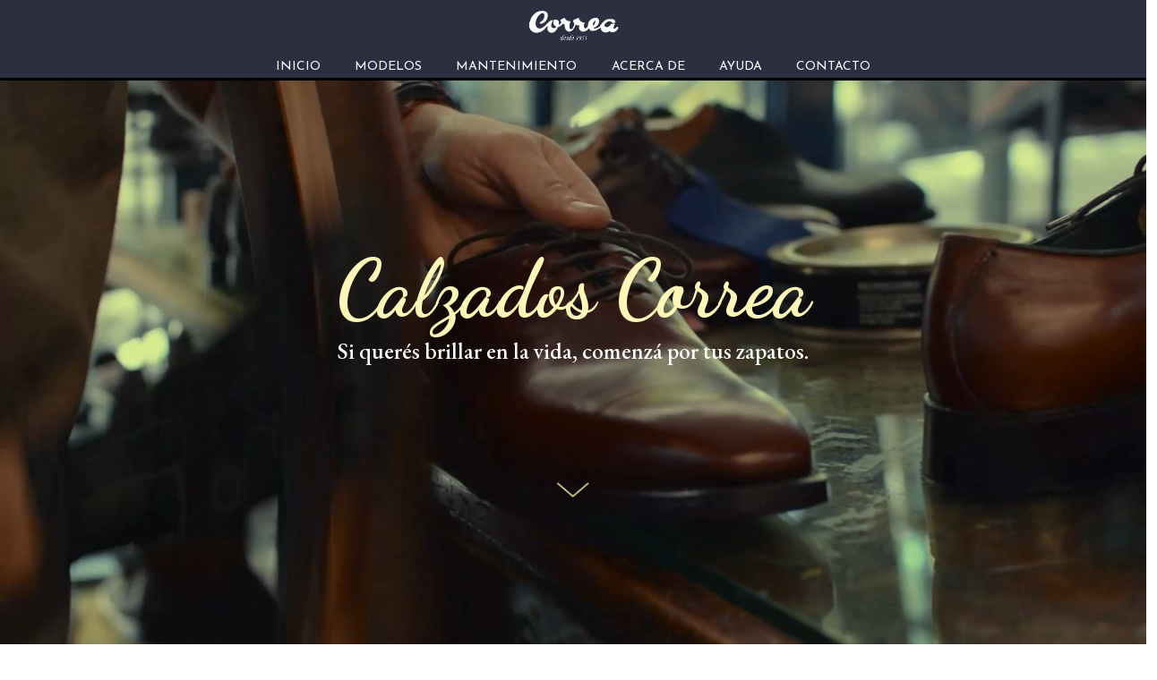

--- FILE ---
content_type: text/html
request_url: https://www.calzadoscorrea.com.ar/index.html
body_size: 3524
content:
<!DOCTYPE html>
<html lang="es">
<head>
        <meta charset="UTF-8">
        <meta http-equiv="X-UA-Compatible" content="IE=edge">
        <meta name="viewport" content="width=device-width, initial-scale=1.0">
        <title>Calzados Correa</title>
        <link rel="icon" href=./assets/img/correa.ico>
        <link href="./css/bootstrap.min.css" rel="stylesheet">
        <link rel="stylesheet" href="https://cdn.jsdelivr.net/npm/bootstrap-icons@1.10.5/font/bootstrap-icons.css">
        <link rel="stylesheet" href="./css/style.css">
        <script src="https://kit.fontawesome.com/86346e7c53.js" crossorigin="anonymous"></script>
    </head>
    <body>
        <header>
            <div class="background-header">
                <div class="nav-logo">
                    <button id="abrir" class="open-menu"><i class="bi bi-list"></i></button>
                    <a id="redireccion" href="#" onclick="scrollToTop()"><img class="logo" src="./assets/img/logo correa index.png" alt="Logotipo de Calzados Correa"></a>
                </div>
                <nav class="navigation" id="nav">
                    <button id="cerrar" class="close-menu"><i class="bi bi-x-lg"></i></button>
                    <ul class="nav-list">
                            <li><a class="item-nav" href="#">INICIO</a></li>
                            <li><a class="item-nav" href="./pages/modelos.html">MODELOS</a></li>
                            <li><a class="item-nav" href="./pages/mantenimiento.html">MANTENIMIENTO</a></li>
                            <li><a class="item-nav" href="./pages/acerca_de.html">ACERCA DE</a></li>
                            <li><a class="item-nav" href="./pages/preguntas_frecuentes.html">AYUDA</a></li>
                            <li><a class="item-nav" href="./pages/contacto.html">CONTACTO</a></li>
                    </ul>
                </nav>
            </div>
        </header>
        <main>
            <!--
            <div class="anuncio">
                <h2 class="h2-anuncio cerrado">
                    El próximo Lunes 12 y Martes 13 nos encontramos CERRADOS.
                </h2>
            </div>
            -->
            <div class="video-intro">
                <video class="video-index" src="./assets/video/mantenimiento.mp4" autoplay="true" muted="true" loop="true" playsinline></video>
                <div class="div-bienvenida">
                <h1 class="h1-index">Calzados Correa</h1>
                <h2 class="h2-titulo">Si querés brillar en la vida, comenzá por tus zapatos.</h2>
                <a id="redirection" href="./index.html#redirection"><img class="flecha-index" src="assets/img/flecha.png"></a>
                </div>
            </div>
            <div class="div-section fade-section">
                <h3>CALZADOS CORREA</h3>
                <h2>Calzados hechos a mano de Buenos Aires, desde 1955</h2>
                <hr class="linea-subtitulo">
                <p class="p-sub"> Servicio personalizado por sus propios dueños.<br>
                Correa es tu club de elegancia de los mejores zapatos en la ciudad.
                <div class="div-button">
                    <a class="button-index" href="./pages/quienes_somos.html">QUIENES SOMOS</a>
                </div>
            </div>
            <hr>
            <div class="div-section fade-section">
                <h3>NUESTROS ZAPATOS</h3>
                <h2>Variedad para cada estilo de vida</h2>
                <hr class="linea-subtitulo">
                <p class="p-sub"> Correa estará con vos en cada paso del camino.
                <div class="div-button">
                    <a class="button-index" href="./pages/modelos.html">VER MODELOS</a>
                </div>
                <div class="div-img_index">
                    <img class="img-index" src="./assets/img/foto-index2.webp">
                </div>
            </div>
            <hr>
            <div class="div-section fade-section">
                <h3>COMUNICATE CON NOSOTROS</h3>
                <h2>¿Preguntas? Estamos aquí para usted</h2>
                <hr class="linea-subtitulo">
                <p class="p-sub"> Para consultar sobre envíos nacionales o internacionales, por favor deje su nombre y dirección a continuación y le enviaremos una respuesta tan pronto como sea posible.
                <div class="div-button">
                    <a class="button-index" href="./pages/contacto.html">CONTACTANOS</a>
                </div>
            </div>
            <hr>       
        <section class="container-notas fade-section">
            <article class="notas-periodisticas">
                <img class="logos-diarios" src="./assets/img/2560px-Logo_La_Nacion.svg.png" alt="logo diario la nación">
                <p class="p-lanacion">“Hicimos un pacto con Dios: él no hace zapatos, y nosotros no hacemos milagros” se lee en la entrada de Calzados Correa, una de las últimas zapaterías que hacen zapatos totalmente a mano y a medida desde hace 66 años. Presidentes, grandes empresarios, artistas y miembros de la realeza asiática y árabe sacan turnos para poder tenerlos.</p>
                <div class="div-button-nota">
                    <a class="button-index" href="https://www.lanacion.com.ar/buenos-aires/hacen-zapatos-a-mano-y-a-medida-desde-1955-y-un-par-puede-costar-hasta-2000-dolares-nid26112021/" target="_blank">VER ARTÍCULO</a>
                </div>
            </article>
            <article class="notas-periodisticas">
                <img class="logos-diarios" src="./assets/img/National-Geographic-Logo.svg.png" alt="logo national geographic">
                <p class="p-natgeo">“For men's shoes she likes Calzados Correa, where a sign says, "If you want to shine in life, begin with your shoes." The cobbler started as a storefront in 1955; eventually, says co-owner Dany Correa as he leads us through rooms where craftsmen devote themselves to details, "the workshop and factory ate the house." Correa's shop makes only eight pairs of "eternal shoes" a day.”</p>
                <div class="div-button-nota">
                    <a class="button-index" href="https://www.nationalgeographic.com/travel/article/buenos-aires-traveler" target="_blank">VER ARTÍCULO</a>
                </div>
            </article>
            <article class="notas-periodisticas">
                <img class="logos-diarios" src="./assets/img/Forbes_logo.svg.png" alt="logo forbes">
                <p class="p-notas">The cobblers that time forgot. Three generations of them work in a shoebox-size store that’s crammed with samples, boxes, and display cases of vintage tools. Waiting for them to custom stain a pair of wingtips (one of the classic styles they make in prêt-à-porter or Bespoke) was like passing time in an old-fashioned men’s club, as a steady stream of young, old , trendy and conservative Porteños stopped in to shoot the breeze and pick up their orders.</p>
                <div class="div-button-nota">
                    <a class="button-index" href="https://www.forbes.com/forbes-life-magazine/2009/0427/070-travel-dining-brazil-buenos-aires.html?sh=52e15b14765a" target="_blank">VER ARTÍCULO</a>
                </div>
            </article>
            <article class="notas-periodisticas">
                <img class="logos-diarios" src="./assets/img/cropped-ambitofinancierologo.png" alt="logo diario ambito financiero">
                <p class="p-notas">Encontrar zapatos artesanales, hechos a medida y de calidad, hoy es todo un desafío, pero en el corazón de la Capital la empresa familiar Correa, desde los años 50, trabaja en el rubro, manteniendo una destacada y elegante cartera de clientes.
                    Aquellos amantes del buen vestir y de la elegancia, al arribar al local ubicado en Mario Bravo al 700, no dejan de sorprenderse al descubrir el tratamiento y la confección íntegramente manual y personalizada en el calzado.</p>
                    <div class="div-button-nota">
                        <a class="button-index" href="https://www.ambito.com/edicion-impresa/los-zapatos-medida-que-usan-presidentes-n3563389" target="_blank">VER ARTÍCULO</a>
                    </div>
            </article>
        </section>
        </main>
        <footer>
            <div class="row">
                <div class="col">
                    <h3>SOCIALES</h3>
                        <div class="row row-seguinos_ig">
                            <div class="col">
                                <h2 class="h2-footer">Seguinos en</h2>
                            </div>
                            <div class="col">
                                <a href="https://www.instagram.com/calzadoscorrea" target="_blank">
                                    <img
                                        class="instagram-logo"
                                        src="./assets/img/Instagram logo.png"
                                        alt="enlace a instagram"
                                    />
                                </a>
                            </div>                           
                        </div>
                        <div>
                            <p class="p-footer">Estate atento a todas las novedades a través de nuestro instagram.</p>
                        </div>
                </div>
                <div class="vertical-hr">
                </div>
                <div class="col">
                    <h3>CONTACTO</h3>
                        <div class="row">
                            <div class="col footer-content">
                                <p class="p-footerinfo">Dirección: Mario Bravo 750</p>
                                <p class="p-footerinfo">Mail: info@calzadoscorrea.com.ar</p>
                                <p class="p-footerinfo">Teléfono: (5411) 4861-7344</p>
                            </div>
                            <div class="col footer-maps">
                                <iframe class="maps" src="https://www.google.com/maps/embed?pb=!1m18!1m12!1m3!1d3284.1248428114995!2d-58.41852518255615!3d-34.6010045!2m3!1f0!2f0!3f0!3m2!1i1024!2i768!4f13.1!3m3!1m2!1s0x95bcca89c1127145%3A0x7c1cd35e3cf9433f!2sCalzados%20Correa!5e0!3m2!1ses!2sar!4v1679619945615!5m2!1ses!2sar" width="300" height="200" style="border:0; border-radius: 10px;" allowfullscreen="" loading="lazy" referrerpolicy="no-referrer-when-downgrade"></iframe>
                            </div>
                        </div>
                </div>
                <p class="p-footerinfo_horario">Horario de Atención: Lunes a Viernes de 9hs a 13hs y de 15hs a 19hs / Sábados de 9hs a 13hs</p>
            </div>
            <div class="row">
               <p class="derechos-reservados"> © COPYRIGHT 2023 CALZADOS CORREA / WEB CUSTOM & PHOTO PRODUCTION DESIGN BY JAIR ANSOURIAN</p>
            </div>
          </footer>
          <script src="https://code.jquery.com/jquery-3.6.0.min.js"></script>
          <script src="./js/bootstrap.min.js"></script>
          <script src="./js/main.js"></script>
    </body>
</html>

--- FILE ---
content_type: text/css
request_url: https://www.calzadoscorrea.com.ar/css/style.css
body_size: 7522
content:
@charset "UTF-8";
@import url("https://fonts.googleapis.com/css2?family=Outfit:wght@500&display=swap");
@import url("https://fonts.googleapis.com/css2?family=Inter:wght@100;200;300;400;500;600;700;800;900&display=swap");
@import url("https://fonts.googleapis.com/css2?family=EB+Garamond:ital,wght@0,400;0,500;0,600;1,400;1,500;1,600&display=swap");
@import url("https://fonts.googleapis.com/css2?family=Josefin+Sans:wght@200;300;400;500;600;700&display=swap");
@import url("https://fonts.googleapis.com/css2?family=Dancing+Script:wght@700&display=swap");
@import url("https://fonts.googleapis.com/css2?family=Oswald:wght@200;300;400;500;600;700&display=swap");
* {
  margin: 0;
  padding: 0;
}

header {
  position: sticky;
  z-index: 1000;
  top: 0;
}
header .item-nav {
  color: #ffffff;
  display: block;
  text-align: center;
  padding: 0.3vw 1.5vw 0vw;
  text-decoration: none;
  font-family: "Josefin Sans", sans-serif;
  display: flex;
  justify-content: center;
  align-items: center;
}
header .item-nav:hover {
  background-color: rgba(55, 58, 69, 0.6666666667);
  border-radius: 0.5vw;
  color: #fff9b7;
}

.logo {
  margin: 0 auto;
  display: block;
  width: 10vw;
}

ul {
  color: #ffffff;
  list-style-type: none;
  margin: 0;
  padding: 0;
  display: flex;
  flex-direction: row;
  justify-content: center;
  font-family: "Inter", sans-serif;
  font-size: 14px;
}

.navigation {
  border-color: rgb(0, 0, 0);
  border-width: 0 0 0.2vw 0;
  border-style: solid;
  padding: 0.2vw;
  position: relative;
}

.background-header {
  background-color: rgba(28, 31, 49, 0.9254901961);
  backdrop-filter: blur(5px);
}

.video-index {
  position: absolute;
  z-index: -1;
  margin: 0;
  width: 100%;
  height: 90%;
  object-fit: cover;
}

.video-intro {
  height: 90vh;
  overflow: hidden;
}

.div-bienvenida {
  margin: 0 0 5vw;
  animation: fadein 3s;
}
.div-bienvenida .h1-index {
  text-align: center;
  margin: 0 0 0 0;
  font-family: "Dancing Script", cursive;
  padding: 14vw 0 0;
  color: #fff7b7;
  font-size: 7vw;
}
.div-bienvenida .flecha-index {
  margin: 9vw auto 0;
  justify-content: center;
  align-items: center;
  width: 4vw;
  display: flex;
}

.banner {
  width: 60vw;
  margin: 0 auto;
  display: block;
}

.banner-quienes_somos {
  filter: grayscale(100);
  transition: 0.5s;
}
.banner-quienes_somos:hover {
  filter: grayscale(0);
  transition: 0.5s;
  width: 61vw;
}

.img-models {
  width: 300px;
  margin: 1rem;
  transition: 0.5s;
  filter: brightness(100%) grayscale(0%);
  /*    &:hover{
          width: 300px;
          transition: 0.5s;
          filter: brightness(70%) grayscale(100%);
      } */
}

.img-modeltype {
  width: 16vw;
  height: 9vw;
  margin: 1rem;
  transition: 0.5s;
  filter: brightness(100%) grayscale(0%);
  border-radius: 0.4vw;
  object-fit: cover;
  filter: brightness(0.7);
}
.img-modeltype:hover {
  width: 16vw;
  height: 9vw;
  transition: 0.5s;
  filter: brightness(70%) grayscale(100%);
}

.model {
  display: flex;
  flex-direction: column;
  align-items: center;
  margin: 2vw 0 0 0;
  cursor: pointer;
}

.img-model {
  width: 30vw;
  align-items: center;
  justify-content: center;
  margin: 4vw;
  display: block;
  border-radius: 0.5vw;
}

.img-model_var {
  width: 35vw;
  align-items: center;
  justify-content: center;
  margin: 0vw 4vw;
  display: block;
  border-radius: 0.5vw;
}

.model-variant {
  width: 4vw;
  border-radius: 0.3vw;
  margin: 1vw 1vw 1vw 0vw;
}

.img-biografia_left {
  width: 20vw;
  margin: 1.5vw 6vw;
  display: block;
}

.img-biografia_right {
  width: 20vw;
  margin: 1.5vw 6vw;
  display: block;
}

.img-404 {
  width: 100%;
  object-fit: cover;
  aspect-ratio: 1.25;
}

.img-mantenimiento {
  display: flex;
  justify-content: center;
  margin: 0 auto 4vw;
  width: 1200px;
  height: 400px;
  object-fit: cover;
  border-radius: 0vw;
}

.img-index {
  display: flex;
  justify-content: center;
  margin: 0 auto;
  width: 950px;
  height: 400px;
  object-fit: cover;
  border-radius: 0vw;
}

.img-recomendaciones {
  display: flex;
  justify-content: center;
  margin: 0 auto 4vw;
  width: 1200px;
  height: 400px;
  object-fit: cover;
  border-radius: 0vw;
}

.img-carousel {
  object-fit: cover;
  aspect-ratio: 25/9;
  filter: brightness(0.7);
}

.img-acerca_de {
  width: 30vw;
  height: 20vw;
  margin: 1rem;
  transition: 0.5s;
  filter: brightness(100%) grayscale(0%);
  border-radius: 0.4vw;
  object-fit: cover;
  filter: brightness(0.7);
}
.img-acerca_de:hover {
  width: 30vw;
  height: 20vw;
  transition: 0.5s;
  filter: brightness(70%) grayscale(100%);
}

.img-nuestro_trabajo {
  display: flex;
  width: 25vw;
  border-radius: 2vw;
  box-shadow: 0px -1px 20px 0px;
  color: rgba(0, 0, 0, 0.6117647059);
}

p {
  text-align: left;
  font-size: 1.2vw;
  font-family: "EB Garamond", serif;
}

.p-general {
  text-align: left;
  font-size: 1.3vw;
  padding: 0 11vw;
  margin: 3vw 8vw;
  font-family: "EB Garamond", serif;
}

.p-general_center {
  text-align: center;
  font-size: 1.3vw;
  padding: 0 11vw;
  margin: 3vw 8vw;
  font-family: "EB Garamond", serif;
}

.p-biografia {
  text-align: left;
  font-size: 1.3vw;
  padding: 0px;
  margin: 2rem 5rem;
  font-family: "EB Garamond", serif;
  align-self: center;
  color: #ffffff;
}

.p-modelos {
  font-size: 1rem;
  text-align: center;
  margin: 3vw 2vw;
  box-sizing: content-box;
  height: 200px;
  padding: 2rem 0rem;
  align-items: center;
  display: flex;
}

.p-info_modelos {
  font-size: 1rem;
  text-align: center;
  margin: 0vw 2vw;
  box-sizing: content-box;
  height: 200px;
  padding: 2rem 0rem;
  align-items: center;
  display: flex;
}

.p-model {
  margin: 0 0 1vw;
  text-align: start;
}

.p-price {
  margin: 0 0 1vw;
  text-align: start;
  font-size: 1.4vw;
  font-family: "Outfit", sans-serif;
  color: #2a2a2a;
}

.p-descripcion {
  text-align: left;
  font-size: 1.3vw;
  padding: 0px;
  margin: 2rem 5rem;
  font-family: "EB Garamond", serif;
  align-self: center;
}

.p-sub {
  text-align: center;
  font-size: 1.3vw;
  margin: 2vw 25vw 2vw;
  font-family: "EB Garamond", serif;
}

.p-mantenimiento {
  text-align: left;
  font-size: 1.3vw;
  padding: 0px;
  margin: 0 1rem;
  font-family: "EB Garamond", serif;
  align-self: center;
}

.p-aclaracion {
  text-align: left;
  font-size: 1.2vw;
  padding: 0px;
  margin: 0 1rem;
  font-family: "EB Garamond", serif;
  align-self: center;
  color: #848484;
}

.p-404 {
  text-align: center;
  font-size: 1.3vw;
  margin: 2vw 0vw 2vw;
  font-family: "EB Garamond", serif;
}

.p-recomendaciones {
  text-align: left;
  font-size: 1.3vw;
  padding: 0px;
  margin: 0 1rem;
  font-family: "EB Garamond", serif;
  align-self: center;
}

.aclaracion-colores {
  font-size: 1.2vw;
  font-style: italic;
  color: rgb(124, 124, 124);
}

.p-preguntas {
  font-size: 1.3vw;
  font-family: "EB Garamond", serif;
  color: rgb(255, 255, 255);
  display: flex;
  text-decoration: none;
  justify-content: center;
  width: 83vw;
}
.p-preguntas:hover {
  color: #fff9b7;
}

.p-respuestas {
  text-align: center;
  font-size: 1.3vw;
  font-family: "EB Garamond", serif;
  color: rgb(0, 0, 0);
  display: flex;
  text-decoration: none;
  justify-content: center;
  flex-direction: column;
}

.p-preguntas_frecuentes {
  text-align: center;
  font-size: 1.3vw;
  font-family: "EB Garamond", serif;
  color: rgb(0, 0, 0);
  display: flex;
  text-decoration: none;
  justify-content: center;
  flex-direction: column;
  margin: 1vw 3vw;
}

.link_instagram {
  margin: none;
}

.p-filters {
  font-size: 1vw;
  margin: 0;
  font-family: "Outfit", sans-serif;
  color: #464646;
}

.p-aclaracion_filtros {
  display: flex;
  justify-content: center;
  align-items: center;
  text-align: center;
  font-size: 1.2vw;
  margin: 2vw 26vw;
  color: #df1616;
}

.p-nuestro_trabajo {
  font-size: 1.2vw;
  margin: 0;
}

.div-section {
  display: flex;
  flex-direction: column;
  justify-content: center;
  align-items: center;
  z-index: 1;
}
.div-section .linea-subtitulo {
  border-width: 0.3vw;
  width: 8vw;
  margin: 2.5vw;
  color: #1F2337;
  border-style: solid;
  opacity: 100;
}
.div-section .p-sub {
  text-align: center;
  font-size: 1.3vw;
  margin: 2vw 25vw 2vw;
  font-family: "EB Garamond", serif;
}

.container {
  display: flex;
  flex-direction: row;
  justify-content: space-around;
  align-items: center;
  flex-wrap: wrap;
  margin-bottom: 3rem;
  background-color: #ffffff;
  border: 0;
}

.container-faqs {
  display: flex;
  flex-direction: row;
  justify-content: center;
  align-items: center;
  flex-wrap: wrap;
  margin-bottom: 3rem;
  background-color: #ffffff;
  border: 0;
}

.container-notas {
  display: flex;
  flex-direction: row;
  justify-content: center;
  align-items: center;
  margin: 4rem 5rem 4rem;
  background-color: #ffffff;
  border: 0;
}
.container-notas .notas-periodisticas {
  display: flex;
  flex-direction: column;
  align-items: center;
  margin: 0;
  flex: 1;
}
.container-notas .notas-periodisticas .logos-diarios {
  width: 8vw;
  margin: 0rem 1rem 0rem 1rem;
}
.container-notas .notas-periodisticas .p-notas {
  font-size: 1.1vw;
  text-align: center;
  margin: 2vw 1vw;
}
.container-notas .notas-periodisticas .p-lanacion {
  font-size: 1.1vw;
  text-align: center;
  margin: 4.5vw 1vw 4.4vw;
}
.container-notas .notas-periodisticas .p-natgeo {
  font-size: 1.1vw;
  text-align: center;
  margin: 3.5vw 1vw 3.7vw;
}

a {
  text-decoration: none;
}

a:visited {
  text-decoration: none;
}

.div-button {
  margin: 3vw;
  display: flex;
  justify-content: center;
  align-items: center;
}

.div-button-nota {
  margin: 2rem 0;
}

.button-index {
  font-family: "Outfit", sans-serif;
  background-color: #ffffff;
  border-color: #000000;
  border-style: solid;
  border-width: 0.2vw;
  color: rgb(0, 0, 0);
  padding: 1vw;
  text-decoration: none;
  font-size: 1vw;
  transition: 0.3s;
}
.button-index:hover {
  background-color: #1F2337;
  color: #ffffff;
  transition: 0.3s;
  padding: 1.3vw;
  font-size: 1.1vw;
}

.volver-button {
  font-family: "Outfit", sans-serif;
  color: #1F2337;
  display: flex;
  text-align: left;
  margin: 1vw 85vw -3.5vw 2vw;
  padding: 0.5vw;
  text-decoration: none;
  font-size: 1vw;
}

.imagenes-button {
  font-family: "Outfit", sans-serif;
  color: #1F2337;
  display: block;
  text-align: left;
  margin: 0vw 2vw -3.5vw;
  padding: 0.5vw;
  text-decoration: none;
  font-size: 1vw;
}

.open-menu {
  display: none;
}

.close-menu {
  display: none;
}

.button-send {
  font-family: "Outfit", sans-serif;
  background-color: #ffffff;
  border-color: #000000;
  border-style: solid;
  border-width: 0.2vw;
  color: rgb(0, 0, 0);
  padding: 1vw 3vw;
  margin: 1vw 0;
  text-decoration: none;
  font-size: 1vw;
  transition: 0.3s;
  border-radius: 0;
}
.button-send:hover {
  background-color: #1F2337;
  color: #ffffff;
  transition: 0.3s;
  border-color: #101225;
}

.button-slide {
  font-size: 3vw;
  border: none;
  background-color: transparent;
  padding: 0 8vw;
  margin: 0.5vw 0 0;
  color: #101225;
}

.search-bar {
  display: flex;
  width: 50vw;
  padding: 10px;
  border: 1px solid #1F2337;
  border-radius: 5px;
  justify-content: center;
  align-items: center;
  margin: 1vw auto;
  font-family: "Outfit", sans-serif;
}

.button-card_models {
  padding: 0.5vw 3vw;
  border-radius: 0.5vw;
  background-color: rgba(28, 31, 49, 0.9254901961);
  border: none;
}

.button-card_shoe_models {
  padding: 0.5vw 3vw;
  border-radius: 0.5vw;
  background-color: rgba(103, 106, 124, 0.93);
  border: none;
  margin: 0 0.5vw;
}

.button-card_allmodels {
  padding: 0.5vw 4vw;
  border-radius: 0.5vw;
  border: none;
}

.button-card_models.seleccionado {
  background-color: #7783af;
}

.button-card_shoe_models.seleccionado {
  background-color: rgb(119, 131, 175);
}

.acordion-filters {
  margin: 0 24vw;
  border: none;
}

.accordion-faqs{
  width: 80%;
}

.accordion-button {
  background-color: #e9e9e9 !important;
  border-radius: 7px !important;
  border: 2px solid !important;
}
.accordion-button:focus {
  outline: none !important;
  box-shadow: none;
}

.accordion-button:not(.collapsed) {
  color: #2d303d !important;
}

button:focus:not(:focus-visible) {
  outline: none !important;
  box-shadow: none !important;
}

.carousel-control-prev-icon2,
.carousel-control-next-icon2 {
  filter: invert(1); /* Invertir los colores del ícono */
  opacity: 0.8;
  width: 6vw;
  margin-top: 111vw;
}

.form-style {
  display: block;
  width: 100%;
  padding: 0.375rem 0.75rem;
  font-size: 1rem;
  font-weight: 400;
  line-height: 1.5;
  color: #212529;
  background-color: #fff;
  background-clip: padding-box;
  border: 0.1vw solid #101225;
  -webkit-appearance: none;
  -moz-appearance: none;
  appearance: none;
  border-radius: 0;
  transition: border-color 0.15s ease-in-out, box-shadow 0.15s ease-in-out;
}

.form-contact {
  margin: 3vw 22vw;
  font-family: "EB Garamond", serif;
  font-size: 1.3vw;
}

@keyframes fadein {
  0% {
    opacity: 0;
  }
  100% {
    opacity: 1;
  }
}
.fade-section {
  opacity: 0;
  transform: translateY(20px); /* Efecto de desplazamiento hacia arriba */
  transition: opacity 1.5s, transform 0.5s;
}

.visible {
  opacity: 1;
  transform: translateY(0);
}

section {
  padding: 20px;
  background-color: #f0f0f0;
  margin-bottom: 20px;
  border: 1px solid #ddd;
}

.div-section {
  display: flex;
  flex-direction: column;
  justify-content: center;
  align-items: center;
  z-index: 1;
}

.div-model {
  display: flex;
  justify-content: center;
  margin: 2vw 3vw 4vw;
}

.div-biografia {
  margin: 0 0;
}

hr {
  margin: 2rem 20rem;
}

.hr-white {
  color: #ffffff;
}

.linea-subtitulo {
  border-width: 0.3vw;
  width: 8vw;
  margin: 2.5vw;
  color: #1F2337;
  border-style: solid;
  opacity: 100;
}

.div-mantenimiento {
  margin: -4vw 0;
  flex-direction: row;
}

.div-404 {
  display: flex;
  flex-direction: column;
  justify-content: center;
  align-items: center;
  width: 50%;
}

.div-img_index {
  margin: 2vw 0;
}

.slide-styles {
  display: flex;
  flex-direction: row;
  justify-content: center;
}

.div-model_type_texts {
  position: absolute;
  display: flex;
  flex-direction: column;
  justify-content: center;
  align-items: center;
  margin: 4vw;
}

.div-acordion_filters {
  display: flex;
  justify-content: center;
  flex-direction: column;
}

.div-acerca_de_texts {
  position: absolute;
  display: flex;
  flex-direction: column;
  justify-content: center;
  align-items: center;
  margin: 9.5vw;
}

.div-nuestro_trabajo {
  display: flex;
  flex-direction: column;
  justify-content: center;
  margin: 4vw 2vw;
}

.carousel-pages [data-bs-target] {
  background-color: #7c7c7c !important;
  opacity: 0.4 !important;
  width: 17px !important;
  height: 2px !important;
  margin-bottom: 0rem !important;
}

.carousel-pages .active {
  opacity: 0;
  background-color: #000000 !important;
  margin-bottom: 0 !important;
}

.container-variant {
  justify-content: left;
}

.contenedor-biografia {
  margin: 0vw 10vw;
  padding: 4vw 0 2vw;
}

.contenedor-modelos {
  margin: 0vw 10vw;
  padding: 0vw 0 2vw;
  display: flex;
  flex-direction: row;
  justify-content: space-around;
  background-color: #ffffff;
  border: 0;
}

.contenedor-tipo_modelos {
  margin: 0vw 10vw;
  padding: 0vw 0 2vw;
  display: flex;
  flex-direction: row;
  justify-content: space-around;
  background-color: #ffffff;
  border: 0;
}

.contenedor-acerca_de {
  margin: 0vw 10vw 3vw;
  padding: 0vw 0 2vw;
  display: flex;
  flex-direction: row;
  justify-content: center;
  background-color: #ffffff;
  border: 0;
}

.contenedor-mantenimiento {
  margin: 0vw 10vw;
  padding: 2vw 0 2vw;
}

.contenedor-recomendaciones {
  margin: 0vw 4vw 2vw;
  padding: 2vw 0 2vw;
}

.contenedor-aclaracion {
  display: flex;
  margin: 7vw 1vw;
  padding: 0vw 0 0vw;
  align-items: center;
  flex-direction: column;
  justify-content: space-around;
}

.contenedor-404 {
  margin: 0;
  padding: 0 0 0;
  display: flex;
}

.container-var {
  display: flex;
  flex-direction: row;
  justify-content: center;
  align-items: center;
  flex-wrap: wrap;
  margin-bottom: 3rem;
  background-color: #ffffff;
  border: 0;
}

.model-carousel {
  width: 75%;
  display: flex;
  justify-content: center;
  margin: 0 auto;
  aspect-ratio: 25/9;
  object-fit: cover;
}

.carousel-modelos {
  border-radius: 0.4vw;
}

.carousel-caption {
  display: flex !important;
  flex-direction: column !important;
  margin: 8vw auto !important;
  justify-content: center !important;
}

.container-tipo_modelos {
  display: flex;
  flex-direction: column;
  align-items: center;
  margin: 0;
  flex: 1;
}

.container-info_modelos {
  display: flex;
  flex-direction: row;
  justify-content: center;
  align-items: center;
  margin: 3rem 5rem;
  background-color: #ffffff;
  border: 0;
}
.container-info_modelos .notas-periodisticas {
  display: flex;
  flex-direction: column;
  align-items: center;
  margin: 0;
  flex: 1;
}

.card-frecuentes {
  border-radius: 0.6vw;
  margin: 1vw;
  box-shadow: 0px 0px 0px 3px rgb(45, 48, 64);
  border: 2px;
}

.card-frecuentes2 {
  padding: 0.5rem 0rem;
  background-color: rgba(28, 31, 49, 0.9254901961);
  border-radius: 0.5vw !important;
}

.anuncio {
  display: flex;
  justify-content: center;
  text-align: center;
  align-items: center;
  background-color: rgba(0, 0, 0, 0.8);
  border-color: black;
  border-radius: 10px;
  position: absolute;
  margin-left: auto;
  margin-right: auto;
  margin-top: 2vw;
  left: 35vw;
  right: 35vw;
}

.contenedor-card_models {
  margin: 1vw 0vw 0vw;
  padding: 0vw 0 0vw;
  display: flex;
  flex-direction: row;
  justify-content: space-around;
  background-color: #ffffff;
  border: 0;
}

.contenedor-card_shoe_models {
  margin: 1vw 0vw 0vw;
  padding: 0vw 0 0vw;
  display: none;
  flex-direction: row;
  background-color: #ffffff;
  border: 0;
  visibility: hidden;
}

.contenedor-card_shoe_models_mobile {
  display: none;
  visibility: hidden;
}

.contenedor-card_shoe_models_mocasines {
  margin: 1vw 0vw 0vw;
  padding: 0vw;
  display: none;
  flex-direction: row;
  background-color: #ffffff;
  border: 0;
  visibility: hidden;
}

.contenedor-card_shoe_models_mocasines_mobile {
  display: none;
  visibility: hidden;
}

.contenedor-card_clean_filters {
  margin: 1vw 0vw 0vw;
  padding: 0vw 0 0vw;
  display: flex;
  flex-direction: row;
  justify-content: space-around;
  background-color: #ffffff;
  border: 0;
}

.accordion-button:not(.collapsed) {
  background-color: rgba(255, 255, 255, 0);
  color: #47629e;
}

.carousel-container {
  display: none;
}

h2 {
  color: #000000;
  text-align: center;
  font-size: 4vw;
  margin: 0 0 2vw 0;
  font-family: "EB Garamond", serif;
}

.h2_quienes_somos {
  color: #ffffff;
}

.h2-titulo {
  color: #ffffff;
  font-size: 2vw;
  text-align: center;
}

.h2-model {
  text-align: center;
  font-size: 3.3vw;
  margin: 2vw 0 0 0;
  color: #29395c;
}

.h2-anuncio {
  color: rgb(255, 255, 255);
  text-align: center;
  font-size: 0.9vw;
  margin: 1vw;
  font-family: "Outfit", sans-serif;
}

.abierto {
  color: #74ff79;
}

.cerrado {
  color: rgb(255, 55, 55);
}

.link-anuncio {
  color: #ffe8b7;
}

.h2-preguntas_frecuentes {
  color: #000000;
  text-align: center;
  font-size: 1.5vw;
  margin: 1vw 0;
  font-family: "EB Garamond", serif;
}

.h2-preguntas_frecuentes_link {
  color: #29395c;
  text-align: center;
  font-size: 2vw;
  margin: 1vw 0;
  font-family: "EB Garamond", serif;
  text-decoration: underline;
}

h4 {
  color: #000000;
  margin: 40px 10px 40px;
  font-size: 1.3vw;
  text-align: center;
  justify-content: center;
  font-family: "Outfit", sans-serif;
}

.h4-descripcion {
  text-align: left;
  margin: 1vw 0 5vw;
}

.h4-modelos {
  color: #000000;
  font-size: 1.4rem;
  text-align: center;
  font-family: "Outfit", sans-serif;
  margin: 3vw 0;
}

.h4-biografia {
  color: #fff7b7;
  font-size: 1.1vw;
  text-align: center;
  font-family: "Outfit", sans-serif;
  margin: 1vw;
}

.h4-model {
  margin: 0;
  text-align: start;
  color: #29395c;
}

h3 {
  color: #000000;
  font-family: "Outfit", sans-serif;
  font-size: 1.5vw;
  text-align: center;
  letter-spacing: 0.3vw;
  margin: 3vw 0;
}

.h3-model {
  color: #595959;
  font-size: 1.1vw;
  text-align: center;
  margin: 0 0 2vw;
}

.h3-style {
  color: #000000;
  font-size: 0.9vw;
  text-align: center;
  margin: 0 0 0;
  letter-spacing: 0;
}

.h3-color {
  color: #595959;
  font-size: 0.9vw;
  text-align: center;
  margin: 0 0 0;
  letter-spacing: 0;
}

.h3-precio {
  color: #000000;
  font-size: 1vw;
  text-align: center;
  margin: 0.5vw 0;
  letter-spacing: 0;
}

.model-titles {
  margin: auto;
  justify-content: center;
  align-items: center;
  font-size: 1.2vw;
  color: #29395c;
}

.model-subtitles {
  margin: auto 1rem;
  text-align: center;
  font-size: 1.3vw;
  font-family: "EB Garamond", serif;
  color: #595959;
}

.model-type_titles {
  margin: auto -1vw;
  justify-content: center;
  align-items: center;
  font-size: 1.2vw;
  color: white;
}

.model-type_subtitles {
  margin: auto -1vw;
  text-align: center;
  font-size: 1.3vw;
  font-family: "EB Garamond", serif;
  color: #d8d8d8;
}

.model-titles_car {
  margin: auto;
  justify-content: center;
  align-items: center;
  font-family: "EB Garamond", serif;
  font-size: 5vw;
  color: rgb(255, 219, 140);
}

.model-subtitles_car {
  margin: auto 1rem;
  text-align: center;
  font-size: 2vw;
  font-family: "Outfit", sans-serif;
  color: #ffffff;
}

h5 {
  color: #000000;
  text-align: left;
  font-size: 3vw;
  margin: 0 0 2vw 2vw;
  font-family: "EB Garamond", serif;
}

.h5-right {
  color: #000000;
  text-align: right;
  font-size: 3vw;
  margin: 0 2vw 2vw 0;
  font-family: "EB Garamond", serif;
}

.h5-number {
  color: #e7e7e7;
  text-align: center;
  font-size: 20vw;
  font-family: "EB Garamond", serif;
}

.h5-preguntas {
  display: flex;
  justify-content: center;
  margin: 0vw;
}

.h5-nuestro_trabajo {
  font-size: 2.5vw;
  margin: 0 0 1vw;
}

.card-title_models {
  margin: auto -1vw;
  justify-content: center;
  align-items: center;
  font-size: 1vw;
  color: white;
}

.card-title_clean_models {
  margin: auto -1vw;
  justify-content: center;
  align-items: center;
  font-size: 1vw;
  color: rgb(131, 131, 131);
}

.acerca_de_titles {
  margin: auto -1vw;
  justify-content: center;
  align-items: center;
  font-size: 2vw;
  color: white;
}

.all-sections {
  display: flex;
  flex-direction: column;
  justify-content: center;
  align-items: center;
}

.blue-section {
  margin: 3vw 0;
  padding: 0 0 3vw 0;
  background: rgb(36, 40, 65);
  background: linear-gradient(80deg, rgb(36, 40, 65) 0%, rgb(37, 41, 71) 26%, rgb(24, 27, 42) 73%, rgb(13, 14, 19) 100%);
}

.section-nuestro_trabajo {
  display: flex;
  flex-direction: row;
  justify-content: space-around;
  padding: 0;
  background-color: #ffffff;
  margin-bottom: 2vw;
  border: 0;
  margin: 0 17vw;
}

.section-nuestro_trabajo_reverse {
  display: flex;
  flex-direction: row;
  justify-content: space-around;
  padding: 0;
  background-color: #ffffff;
  margin-bottom: 2vw;
  border: 0;
  margin: 0 17vw;
  flex-direction: row-reverse;
}

#imagenesAdicionales {
  display: block; /* Esto es importante para anular cualquier regla anterior que haya ocultado la sección */
}

.producto-con-una-imagen #imagenesAdicionales {
  display: none;
}

footer {
  background-color: #1F2337;
  color: #fff;
  flex-direction: row;
  justify-content: space-around;
  align-items: center;
  text-align: center;
}
footer h3 {
  color: #ffffff;
  font-family: "Outfit", sans-serif;
  font-size: 1.5vw;
  text-align: center;
  letter-spacing: 0.3vw;
  margin: 3vw 0;
}
footer .row-seguinos_ig {
  justify-content: center;
}
footer .row-seguinos_ig .h2-footer {
  color: white;
  display: flex;
  margin: 2vw -4vw 0 11vw;
  font-size: 2vw;
  justify-content: space-around;
  text-align: right;
}
footer .row-seguinos_ig .instagram-logo {
  width: 10vw;
  display: flex;
  margin: 1.5vw 15vw 0 0;
}
footer .p-footer {
  text-align: center;
  color: white;
  margin: 3vw 0 0 0;
}
footer .vertical-hr {
  margin: 1vw 0 0 0;
  border-left: thin solid #ffffff;
  left: 50%;
  position: absolute;
  width: 0;
  height: 16vw;
  align-self: center;
}
footer .row .footer-content {
  height: 50%;
  margin: 2vw 0 0 1vw;
}
footer .row .footer-content .p-footerinfo {
  color: white;
  text-align: left;
  margin: 0 0 1.5vw 4.5vw;
}
footer .row .footer-maps {
  margin: 0 3vw 0 0;
}
footer .row .p-footerinfo_horario {
  display: flex;
  justify-content: center;
  align-items: center;
  margin: 3.5vw 0 0;
  font-size: 1.5vw;
}
footer .derechos-reservados {
  font-family: "Josefin Sans", sans-serif;
  font-size: 0.7vw;
  text-align: center;
  color: #b1b1b1;
  background-color: #101225;
  padding: 1vw 0;
  margin-top: 2vw;
  margin-bottom: 0;
}

@media screen and (min-width: 300px) and (max-width: 767px) {
  h1 {
    flex-direction: column;
    font-size: 170%;
  }
  h2 {
    margin: 40px 10px 40px;
    font-size: 7vw;
  }
  h3 {
    font-size: 80%;
  }
  .h4-biografia {
    color: #fff7b7;
    font-size: 2.5vw;
    text-align: center;
    font-family: "Outfit", sans-serif;
    margin: 1vw;
  }
  .model-titles {
    margin: 0 auto 0;
    font-size: 5vw;
  }
  .p-sub_biografia {
    flex-direction: column;
    font-size: 100%;
    margin: 1vw 0vw 3vw;
  }
  .p-general {
    text-align: left;
    font-size: 3.5vw;
    padding: 0 5vw;
    margin: 6vw 8vw;
  }
  .p-general_center {
    text-align: center;
    font-size: 3.5vw;
    padding: 0 5vw;
    margin: 6vw 8vw;
  }
  .p-biografia {
    text-align: left;
    font-size: 3.5vw;
    padding: 0px;
    margin: 10vw 7vw;
    align-self: center;
  }
  .button-index {
    border-width: 0.5vw;
    padding: 3vw;
    font-size: 3vw;
  }
  .button-index:hover {
    background-color: #1F2337;
    color: #ffffff;
    transition: 0.3s;
    padding: 3vw;
    font-size: 3vw;
  }
  .div-button {
    margin: 10vw;
  }
  .volver-button {
    padding: 2.5vw;
    font-size: 3vw;
    margin: 2vw 80vw -3vw 2vw;
    display: flex;
    text-align: center;
    justify-content: center;
  }
  hr {
    border-width: 0.4vw;
    margin: 12.5vw 15vw 10.5vw;
  }
  .linea-subtitulo {
    border-width: 0.4vw;
    width: 10vw;
    margin: 2.5vw 0 3.5vw;
  }
  .banner {
    width: 70vw;
    margin: 0 auto;
    display: block;
  }
  .banner-quienes_somos {
    filter: grayscale(100);
    transition: 0.5s;
  }
  .banner-quienes_somos:hover {
    filter: grayscale(0);
    transition: 0.5s;
    width: 70vw;
  }
  .img-biografia_left {
    width: 50vw;
    margin: 4vw auto;
    display: block;
  }
  .img-biografia_right {
    width: 50vw;
    margin: 4vw auto;
    display: block;
  }
  .div-biografia {
    margin: 0rem;
    flex-direction: column;
  }
  .div-biografia2 {
    margin: 0rem;
    flex-direction: column-reverse;
  }
  .div-section {
    display: flex;
    flex-direction: column;
    justify-content: center;
    align-items: center;
    margin: 5vw 1vw -5vw;
  }
  .div-section .p-sub {
    flex-direction: column;
    font-size: 100%;
    margin: 1vw 7vw 3vw;
  }
  .container-notas {
    flex-direction: column;
    margin: 3rem 5rem 3rem;
  }
  .container-notas .notas-periodisticas {
    display: flex;
    flex-direction: column;
    align-items: center;
    margin: 2vw 0;
    flex: 1;
  }
  .container-notas .notas-periodisticas .logos-diarios {
    width: 25vw;
    margin: 3vw;
  }
  .container-notas .notas-periodisticas .p-notas {
    font-size: 4vw;
    text-align: center;
    margin: 5vw -3vw 7vw;
  }
  .container-notas .notas-periodisticas .p-lanacion {
    font-size: 4vw;
    text-align: center;
    margin: 5vw -3vw 7vw;
  }
  .container-notas .notas-periodisticas .p-natgeo {
    font-size: 4vw;
    text-align: center;
    margin: 5vw -3vw 7vw;
  }
  .container-info_modelos {
    flex-direction: column;
    margin: 3rem 5rem 3rem;
  }
  .container-info_modelos .notas-periodisticas {
    display: flex;
    flex-direction: column;
    align-items: center;
    margin: 2vw 0;
    flex: 1;
  }
  .div-button-nota {
    margin: 4vw 0 20vw;
  }
  footer .row {
    justify-content: center;
    flex-direction: column;
  }
  footer .row .h2-footer {
    color: white;
    display: flex;
    margin: 3vw 0vw 0 17vw;
    font-size: 6vw;
    align-items: center;
    text-align: center;
  }
  footer .row .instagram-logo {
    width: 60%;
    display: flex;
    margin: 2vw 0 0 -3vw;
    padding: 0vw 0vw 0vw 0vw;
    justify-self: center;
    object-fit: fill;
  }
  footer .row .p-footer {
    font-size: 3.5vw;
    margin: 5vw 0 0;
  }
  footer .row-seguinos_ig {
    display: flex;
    flex-direction: row !important;
    justify-content: space-between;
  }
  footer h3 {
    font-size: 4vw;
    margin: 12vw 0 4vw;
  }
  footer .row .footer-content {
    height: 50%;
    margin: 2vw 0 0 1vw;
  }
  footer .row .footer-content .p-footerinfo {
    font-size: 4vw;
    text-align: center !important;
    justify-content: center;
    align-items: center;
    margin: 5vw 0;
  }
  footer .row .footer-maps {
    margin: 6vw 6vw 6vw 0;
  }
  footer .row .footer-maps .maps {
    width: 300px;
    height: 300px;
  }
  footer .vertical-hr {
    visibility: hidden;
  }
  footer .row {
    flex-direction: column;
  }
  footer .derechos-reservados {
    font-size: 3vw;
    padding: 3vw 10vw;
    overflow: hidden;
  }
  .p-modelos {
    display: flex;
    font-size: 3.5vw;
    text-align: center;
    margin: 2rem 0rem;
    box-sizing: content-box;
    height: 200px;
    align-items: center;
  }
  .p-info_modelos {
    display: flex;
    font-size: 4vw;
    text-align: center;
    margin: 2rem -3rem;
    box-sizing: content-box;
    height: 145px;
    align-items: center;
  }
  .youtube-vid {
    width: 75vw;
    height: 40vw;
  }
  .div-youtube {
    margin: 0 0 6vw;
  }
  .logo {
    width: 30vw;
    align-items: center;
    justify-content: center;
    display: flex;
    margin: 0 0 0 6rem;
  }
  .div-biografia {
    flex-direction: column;
  }
  .img-model {
    margin: 3vw auto 0vw;
    width: 80vw;
    justify-content: center;
    display: none;
  }
  .h2-model {
    font-size: 230%;
    text-align: center;
  }
  .h3-model {
    font-size: 3.5vw;
    margin: 0 0 1vw;
    text-align: center;
  }
  .h2_quienes_somos {
    color: white;
    margin: 0px 10px 10px;
  }
  .h4-model {
    font-size: 4vw;
    text-align: center;
  }
  .h4-modelos {
    color: #000000;
    font-size: 1.2rem;
    text-align: center;
    font-family: "Outfit", sans-serif;
    margin: 2vw -4vw 0vw;
  }
  .p-model {
    font-size: 3.5vw;
    margin: 3vw 0 4vw;
    text-align: center;
  }
  .div-model {
    margin: 6vw 0;
  }
  .model-variant {
    width: 10vw;
  }
  .container-variant {
    justify-content: center;
  }
  .video-intro {
    margin: 0 0 3vw;
  }
  .video-intro .video-index {
    position: absolute;
    z-index: -1;
    margin: 0;
    width: 100%;
    height: 60vw;
    object-fit: cover;
  }
  .video-intro .div-bienvenida {
    margin: 0 0 20vw;
    animation: fadein 3s;
  }
  .video-intro .div-bienvenida .h1-index {
    padding: 20vw 0 0;
    font-size: 10vw;
    color: #fff7b7;
    margin: 0;
  }
  .video-intro .div-bienvenida .h2-titulo {
    color: #ffffff;
    font-size: 3.2vw;
    margin: 0 0 0;
  }
  .contenedor-modelos {
    margin: 0vw 10vw;
    padding: 6vw 0 2vw;
  }
  .form-contact {
    margin: 3vw 22vw;
    font-family: "EB Garamond", serif;
    font-size: 3.5vw;
  }
  .div-button-send {
    display: flex;
    justify-content: center;
  }
  .button-send {
    border-width: 0.5vw;
    padding: 3vw 22vw;
    font-size: 3vw;
    margin: 2vw 0 4vw;
  }
  .p-mantenimiento {
    font-size: 3.5vw;
    margin: 6vw 1rem 2vw;
  }
  .p-aclaracion {
    font-size: 3.5vw;
    margin: 6vw 1rem 2vw;
  }
  h4 {
    font-size: 6vw;
    margin: 2vw 0 4vw;
  }
  h5 {
    font-size: 6vw;
    margin: 2vw 0 4vw;
  }
  .h5-right {
    font-size: 5vw;
    margin: 2vw 0 0;
  }
  .h5-number {
    font-size: 30vw;
    margin: 0 2vw 0 0;
    padding: 0 0 0 6vw;
    display: flex;
    align-items: center;
    justify-content: center;
  }
  .contenedor-404 {
    flex-direction: column;
  }
  .div-404 {
    display: flex;
    flex-direction: column;
    justify-content: center;
    align-items: center;
    width: 100%;
  }
  .p-404 {
    text-align: center;
    font-size: 2.5vw;
    margin: 2vw 0vw 2vw;
  }
  .open-menu {
    display: block;
    border: 0;
    margin: 0 0 0 4vw;
    background-color: transparent;
    color: white;
    font-size: 7vw;
  }
  .close-menu {
    display: block;
    border: 0;
    margin: 3vw 0 0 4vw;
    background-color: transparent;
    color: white;
    font-size: 6vw;
  }
  .navigation {
    visibility: hidden;
    position: absolute;
    top: 0;
    left: 0;
    background-color: #1F2337;
    display: flex;
    flex-direction: column;
    align-items: start;
    gap: 1rem;
  }
  .nav-logo {
    display: flex;
    padding: 1vw 0;
  }
  .nav-list {
    flex-direction: column;
    align-items: start;
  }
  .item-nav {
    padding: 4.3vw 2.5vw 4vw !important;
  }
  body {
    overflow-x: hidden;
    max-width: 100vw;
  }
  .img-mantenimiento {
    display: flex;
    justify-content: center;
    margin: 8vw auto 1vw;
    width: 325px;
    height: 170px;
    object-fit: cover;
    border-radius: 1vw;
  }
  .img-index {
    display: flex;
    justify-content: center;
    margin: 1vw auto 5vw;
    width: 325px;
    height: 170px;
    object-fit: cover;
  }
  .button-slide {
    font-size: 7vw;
    padding: 0 8vw;
    margin: 10vw 0 0;
  }
  .contenedor-recomendaciones {
    margin: 0vw 4vw 2vw;
    padding: 2vw 0 2vw;
  }
  .p-recomendaciones {
    display: flex;
    text-align: left;
    font-size: 3.5vw;
    padding: 0px;
    margin: 0 3vw 0 3vw;
    font-family: "EB Garamond", serif;
    align-self: center;
    justify-content: center;
  }
  .slide-styles {
    display: flex;
    flex-direction: row;
    justify-content: center;
  }
  .h5-recomendaciones {
    font-size: 5vw;
    display: flex;
    justify-content: center;
  }
  .img-recomendaciones {
    display: flex;
    justify-content: center;
    margin: 8vw auto;
    width: 325px;
    height: 170px;
    object-fit: cover;
    border-radius: 1vw;
  }
  html, body {
    overflow-x: hidden;
    height: 100%;
    width: 100%;
    transform: translate3d(0, 0, 0);
  }
  .container-var {
    display: flex;
    flex-direction: column;
    justify-content: center;
    align-items: center;
    flex-wrap: wrap;
    margin-bottom: 3rem;
    display: none;
  }
  .img-model_var {
    width: 80vw;
    align-items: center;
    justify-content: center;
    margin: 4vw;
    display: block;
    border-radius: 0.5vw;
  }
  .model-subtitles {
    margin: auto 1rem 10vw;
    text-align: center;
    font-size: 4vw;
    font-family: "EB Garamond", serif;
    color: #595959;
  }
  .contenedor-modelos {
    margin: 0vw 10vw;
    padding: 0vw 0 2vw;
    display: flex;
    flex-direction: column;
    justify-content: space-around;
  }
  .contenedor-tipo_modelos {
    margin: 0vw 10vw;
    padding: 0vw 0 2vw;
    display: none;
    flex-direction: column;
    justify-content: space-around;
  }
  .fade-section {
    opacity: 1;
  }
  .img-modeltype {
    width: 300px;
    height: 300px;
    margin: 1rem;
    transition: 0.5s;
    filter: brightness(100%) grayscale(0%);
    object-fit: cover;
  }
  .img-modeltype:hover {
    width: 300px;
    height: 300px;
    margin: 1rem;
    transition: 0.5s;
    filter: brightness(100%) grayscale(0%);
    object-fit: cover;
  }
  .imagenes-button {
    font-family: "Outfit", sans-serif;
    color: #1F2337;
    display: none;
    text-align: center;
    margin: 1vw 2vw -5vw;
    padding: 0.5vw;
    text-decoration: none;
    font-size: 3.5vw;
  }
  #hr-var_modelos {
    display: none;
  }
  .blue-section {
    margin: 10vw 0 0;
  }
  .h3-color {
    color: #595959;
    font-size: 3.5vw;
    text-align: center;
    margin: 0 0 0;
    letter-spacing: 0;
  }
  .h3-style {
    color: #000000;
    font-size: 3.5vw;
    text-align: center;
    margin: 0 0 0;
    letter-spacing: 0;
  }
  .aclaracion-colores {
    font-size: 3.5vw;
    text-align: center;
  }
  .model-carousel {
    width: 75%;
    height: 100%;
    display: flex;
    justify-content: center;
    margin: 0 auto;
    aspect-ratio: 3/4;
    object-fit: cover;
  }
  .carousel-modelos {
    border-radius: 1vw;
  }
  .img-carousel {
    object-fit: cover;
    aspect-ratio: 3/4;
    filter: brightness(0.7);
  }
  .model-titles_car {
    margin: auto;
    justify-content: center;
    align-items: center;
    font-family: "EB Garamond", serif;
    font-size: 8vw;
    color: rgb(255, 219, 140);
  }
  .model-subtitles_car {
    margin: auto 1rem;
    text-align: center;
    font-size: 3.5vw;
    font-family: "Outfit", sans-serif;
    color: #ffffff;
  }
  .carousel-caption {
    display: flex !important;
    flex-direction: column !important;
    margin: 33vw auto !important;
    justify-content: center !important;
  }
  .video-intro {
    height: auto;
    overflow: hidden;
  }
  .carousel-modelos {
    border-radius: 2vw;
  }
  .p-footerinfo_horario {
    margin: 2vw 0vw 6vw 2vw !important;
    padding: 0vw 6vw !important;
    font-size: 5vw !important;
  }
  .card-frecuentes {
    border-radius: 2vw;
    margin: 4vw;
    padding: 1vw;
    box-shadow: 0px 0px 0px 3px rgb(45, 48, 64);
  }
  .card-frecuentes2 {
    padding: 0rem;
    background-color: rgba(28, 31, 49, 0.9254901961);
    border-radius: 2vw !important;
  }
  .p-preguntas {
    text-align: center;
    font-size: 5vw;
    font-family: "EB Garamond", serif;
    color: rgb(255, 255, 255);
    display: flex;
    text-decoration: none;
    width: 80%;
  }
  .p-preguntas:hover {
    color: #ffffff;
  }
  .p-respuestas {
    text-align: center;
    font-size: 5vw;
    font-family: "EB Garamond", serif;
    color: rgb(0, 0, 0);
    display: flex;
    text-decoration: none;
    justify-content: center;
  }
  .p-preguntas_frecuentes {
    text-align: center;
    font-size: 5vw;
    font-family: "EB Garamond", serif;
    color: rgb(0, 0, 0);
    display: flex;
    text-decoration: none;
    justify-content: center;
    flex-direction: column;
    margin: 2vw 3vw;
  }
  .h5-preguntas {
    text-align: left;
    font-size: 3vw;
    font-family: "EB Garamond", serif;
    display: flex;
    justify-content: center;
  }
  .h2-preguntas_frecuentes {
    color: #000000;
    text-align: center;
    font-size: 6vw;
    margin: 6vw 0;
    font-family: "EB Garamond", serif;
  }
  .h2-preguntas_frecuentes_link {
    color: #29395c;
    text-align: center;
    font-size: 5vw;
    margin: 4vw 0;
    font-family: "EB Garamond", serif;
    text-decoration: underline;
  }
  .anuncio {
    display: flex;
    background-color: rgba(11, 12, 20, 0.73);
    position: absolute;
    margin-left: auto;
    margin-right: auto;
    margin-top: 5vw;
    border-radius: 5vw;
    left: 15vw;
    right: 15vw;
  }
  .h2-anuncio {
    text-align: center;
    font-size: 3.5vw;
    margin: 2vw 0;
  }
  .search-bar {
    width: 70vw;
    margin: 3vw auto;
  }
  .contenedor-card_models {
    margin: 2vw 15vw;
    padding: 0 0;
    display: flex;
    flex-direction: row;
    justify-content: space-around;
    background-color: #ffffff;
    border: 0;
    flex-direction: column;
  }
  .contenedor-card_shoe_models {
    margin: 0vw 4vw;
    padding: 0 0;
    display: none !important;
    flex-direction: row;
    justify-content: space-around;
    background-color: #ffffff;
    border: 0;
    flex-direction: column;
  }
  .contenedor-card_shoe_models_mobile {
    margin: 0vw 4vw;
    padding: 0 0;
    flex-direction: row;
    justify-content: space-around;
    background-color: #ffffff;
    border: 0;
    flex-direction: column;
  }
  .contenedor-card_shoe_models_mocasines {
    margin: 0vw 4vw;
    padding: 0 0;
    display: none !important;
    flex-direction: row;
    justify-content: space-around;
    background-color: #ffffff;
    border: 0;
    flex-direction: column;
  }
  .contenedor-card_shoe_models_mocasines_mobile {
    margin: 0vw 4vw;
    padding: 0 0;
    flex-direction: row;
    justify-content: space-around;
    background-color: #ffffff;
    border: 0;
    flex-direction: column;
  }
  .button-card_models {
    margin: 3vw;
    padding: 1vw 0;
    border-radius: 5px;
    border: none;
    background-color: #29395c;
  }
  .button-card_shoe_models {
    margin: 3vw;
    padding: 1vw 0;
    border-radius: 5px;
    border: none;
  }
  .button-card_allmodels {
    margin: 3vw 0 0;
    padding: 5vw 7vw;
    border-radius: 5px;
    border: none;
  }
  .card-title_models {
    margin: auto -1vw;
    justify-content: center;
    align-items: center;
    font-size: 4vw;
    color: white;
  }
  .card-title_clean_models {
    margin: auto -1vw;
    justify-content: center;
    align-items: center;
    font-size: 4.5vw;
  }
  .acordion-filters {
    margin: 0 12vw;
    border: none;
  }
  .p-filters {
    font-size: 4vw;
    margin: 0;
  }
  .hr-rtw {
    margin: 12.5vw 15vw 0;
  }
  .accordion-button:not(.collapsed) {
    background-color: rgba(255, 255, 255, 0);
    color: #47629e;
  }
  .accordion-button {
    padding: 3vw;
  }
  .p-price {
    margin: 3vw 0 4vw;
    text-align: center;
    font-size: 5vw;
    font-family: "Outfit", sans-serif;
    color: #2a2a2a;
  }
  .p-aclaracion_filtros {
    font-size: 4vw;
    margin: 10vw 10vw 2vw;
    color: #df1616;
  }
  .contenedor-acerca_de {
    margin: 0vw 10vw 12vw;
    padding: 0vw;
    display: flex;
    flex-direction: column;
    justify-content: center;
    align-items: center;
    background-color: #ffffff;
    border: 0;
  }
  .img-acerca_de {
    width: 80vw;
    height: 30vw;
    margin: 1rem;
    border-radius: 3vw;
  }
  .img-acerca_de:hover {
    width: 80vw;
    height: 30vw;
  }
  .div-acerca_de_texts {
    position: absolute;
    display: flex;
    flex-direction: column;
    justify-content: center;
    align-items: center;
    margin: 10.5vw;
    padding: 5vw 0;
  }
  .acerca_de_titles {
    margin: auto -1vw;
    justify-content: center;
    align-items: center;
    font-size: 6vw;
    color: white;
  }
  .carousel-container {
    display: block;
  }
}
@media screen and (min-width: 768px) and (max-width: 1024px) {
  html {
    overflow-x: hidden;
  }
  h1 {
    flex-direction: column;
    font-size: 260%;
  }
  h2 {
    margin: 40px 10px 40px;
    font-size: 7vw;
  }
  h3 {
    font-size: 200%;
  }
  .h4-biografia {
    color: #fff7b7;
    font-size: 2.5vw;
    text-align: center;
    font-family: "Outfit", sans-serif;
    margin: 1vw;
  }
  .model-titles {
    margin: 0 auto 0;
    font-size: 4vw;
  }
  .p-sub_biografia {
    flex-direction: column;
    font-size: 2vw;
    margin: 1vw 0vw 3vw;
  }
  .p-general {
    text-align: left;
    font-size: 2.5vw;
    padding: 0 5vw;
    margin: 6vw 8vw;
  }
  .p-general_center {
    text-align: center;
    font-size: 2.5vw;
    padding: 0 5vw;
    margin: 6vw 8vw;
  }
  .p-biografia {
    text-align: left;
    font-size: 2.5vw;
    padding: 0px;
    margin: 10vw 7vw;
    align-self: center;
  }
  .button-index {
    border-width: 0.5vw;
    padding: 2vw;
    font-size: 2vw;
  }
  .button-index:hover {
    background-color: #1F2337;
    color: #ffffff;
    transition: 0.3s;
    padding: 2.3vw;
    font-size: 2.3vw;
  }
  .div-button {
    margin: 10vw;
  }
  .volver-button {
    padding: 0.5vw;
    font-size: 2vw;
    margin: 2vw 85vw -3vw 2vw;
  }
  hr {
    border-width: 0.4vw;
    margin: 6.5vw 15vw 4.5vw;
  }
  .linea-subtitulo {
    border-width: 0.4vw;
    width: 10vw;
    margin: 2.5vw 0 3.5vw;
  }
  .banner {
    width: 70vw;
    margin: 0 auto;
    display: block;
  }
  .banner-quienes_somos {
    filter: grayscale(100);
    transition: 0.5s;
  }
  .banner-quienes_somos:hover {
    filter: grayscale(0);
    transition: 0.5s;
    width: 70vw;
  }
  .img-biografia_left {
    width: 50vw;
    margin: 4vw auto;
    display: block;
  }
  .img-biografia_right {
    width: 50vw;
    margin: 4vw auto;
    display: block;
  }
  .div-biografia {
    margin: 0rem;
    flex-direction: column;
  }
  .div-biografia2 {
    margin: 0rem;
    flex-direction: column-reverse;
  }
  .div-section {
    display: flex;
    flex-direction: column;
    justify-content: center;
    align-items: center;
    margin: 5vw 1vw -5vw;
  }
  .div-section .p-sub {
    flex-direction: column;
    font-size: 3vw;
    margin: 2vw 7vw 2vw;
  }
  .container-notas {
    flex-direction: column;
    margin: 3rem 5rem 3rem;
  }
  .container-notas .notas-periodisticas {
    display: flex;
    flex-direction: column;
    align-items: center;
    margin: 2vw 0;
    flex: 1;
  }
  .container-notas .notas-periodisticas .logos-diarios {
    width: 25vw;
    margin: 3vw;
  }
  .container-notas .notas-periodisticas .p-notas {
    font-size: 3vw;
    text-align: center;
    margin: 5vw 0 5vw;
  }
  .container-notas .notas-periodisticas .p-lanacion {
    font-size: 3vw;
    text-align: center;
    margin: 5vw 0 5vw;
  }
  .container-notas .notas-periodisticas .p-natgeo {
    font-size: 3vw;
    text-align: center;
    margin: 5vw 0 5vw;
  }
  .container-info_modelos {
    flex-direction: column;
    margin: 3rem 5rem 3rem;
  }
  .container-info_modelos .notas-periodisticas {
    display: flex;
    flex-direction: column;
    align-items: center;
    margin: 2vw 0;
    flex: 1;
  }
  .div-button-nota {
    margin: 4vw 0 20vw;
  }
  footer .row {
    justify-content: center;
    flex-direction: column;
  }
  footer .row .h2-footer {
    color: white;
    display: flex;
    margin: 3.5vw 0vw 0 33vw;
    font-size: 3vw;
    align-items: center;
    text-align: center;
  }
  footer .row .instagram-logo {
    width: 30%;
    display: flex;
    margin: 3vw -2vw 0vw;
    padding: 0vw 0vw 0vw 0vw;
    justify-self: center;
    object-fit: fill;
  }
  footer .row .p-footer {
    font-size: 3vw;
    margin: 5vw 0 0;
  }
  footer .derechos-reservados {
    font-family: "Josefin Sans", sans-serif;
    font-size: 0.8vw;
    text-align: center;
    background-color: #101225;
    padding: 1vw 0;
    margin-top: 2vw;
    margin-bottom: 0;
  }
  footer .row-seguinos_ig {
    display: flex;
    flex-direction: row !important;
    justify-content: space-between;
  }
  footer h3 {
    font-size: 3vw;
    margin: 10vw 0 1vw;
  }
  footer .row .footer-content {
    height: 50%;
    margin: 2vw 0 0 1vw;
  }
  footer .row .footer-content .p-footerinfo {
    font-size: 3vw;
    text-align: center !important;
    justify-content: center;
    align-items: center;
    margin: 5vw 0;
  }
  footer .row .footer-maps {
    margin: 4vw 4vw 4vw 0;
  }
  footer .row .footer-maps .maps {
    width: 450px !important;
    height: 450px !important;
  }
  footer .vertical-hr {
    visibility: hidden;
  }
  footer .row {
    flex-direction: column;
  }
  footer .derechos-reservados {
    font-size: 1.5vw;
    padding: 3vw;
  }
  .p-modelos {
    display: flex;
    font-size: 2.5vw;
    text-align: center;
    margin: 2rem 0rem;
    box-sizing: content-box;
    height: 200px;
    align-items: center;
  }
  .p-info_modelos {
    display: flex;
    font-size: 2.5vw;
    text-align: center;
    margin: 2rem 0rem;
    box-sizing: content-box;
    height: 200px;
    align-items: center;
  }
  .youtube-vid {
    width: 75vw;
    height: 40vw;
  }
  .div-youtube {
    margin: 0 0 6vw;
  }
  .logo {
    width: 15vw;
    margin: 0 auto;
  }
  .div-biografia {
    flex-direction: column;
  }
  .img-model {
    margin: 3vw auto 0vw;
    width: 70vw;
    justify-content: center;
    display: none;
  }
  .h2-model {
    font-size: 400%;
    text-align: center;
  }
  .h3-model {
    font-size: 3vw;
    margin: 0 0 1vw;
    text-align: center;
  }
  .h4-model {
    font-size: 3vw;
    text-align: center;
  }
  .p-model {
    font-size: 3.5vw;
    margin: 3vw 0 4vw;
    text-align: center;
  }
  .div-model {
    margin: 6vw 0;
  }
  .model-variant {
    width: 10vw;
  }
  .container-variant {
    justify-content: center;
  }
  .video-intro {
    margin: 0 0 3vw;
  }
  .video-intro .video-index {
    position: absolute;
    z-index: -1;
    margin: 0;
    width: 100%;
    height: 40vw;
    object-fit: cover;
  }
  .video-intro .div-bienvenida {
    margin: 0 0 10vw;
    animation: fadein 3s;
  }
  .video-intro .div-bienvenida .h1-index {
    padding: 11vw 0 0;
    font-size: 7vw;
    color: #fff7b7;
    margin: 0;
  }
  .video-intro .div-bienvenida .h2-titulo {
    color: #ffffff;
    font-size: 2.3vw;
    margin: 0 0 0;
  }
  .contenedor-modelos {
    margin: 0vw 10vw;
    padding: 6vw 0 2vw;
  }
  .form-contact {
    margin: 3vw 22vw;
    font-family: "EB Garamond", serif;
    font-size: 2.5vw;
  }
  .div-button-send {
    display: flex;
    justify-content: center;
  }
  .button-send {
    border-width: 0.5vw;
    padding: 2vw 24vw;
    font-size: 2vw;
    margin: 2vw 0 4vw;
  }
  .p-mantenimiento {
    font-size: 3vw;
    margin: 6vw 1rem 2vw;
  }
  .p-aclaracion {
    font-size: 3vw;
    margin: 6vw 1rem 2vw;
  }
  .h5-number {
    font-size: 40vw;
  }
  h4 {
    font-size: 6vw;
    margin: 2vw 0;
  }
  h5 {
    font-size: 6vw;
    margin: 2vw 0;
  }
  .h5-right {
    font-size: 3vw;
    margin: 2vw 0 0;
  }
  .h5-number {
    font-size: 30vw;
    margin: 0 2vw 0 0;
    padding: 0 0 0 6vw;
    display: flex;
    align-items: center;
    justify-content: center;
  }
  .contenedor-404 {
    flex-direction: column;
  }
  .div-404 {
    display: flex;
    flex-direction: column;
    justify-content: center;
    align-items: center;
    width: 100%;
  }
  .p-404 {
    text-align: center;
    font-size: 2vw;
    margin: 2vw 0vw 2vw;
  }
  .img-mantenimiento {
    display: flex;
    justify-content: center;
    margin: 8vw auto 1vw;
    width: 750px;
    height: 300px;
    object-fit: cover;
    border-radius: 1vw;
  }
  .img-index {
    display: flex;
    justify-content: center;
    margin: 1vw auto 4vw;
    width: 650px;
    height: 300px;
    object-fit: cover;
  }
  .button-slide {
    font-size: 5vw;
    padding: 0 10vw;
    margin: 5vw 0 0;
  }
  .contenedor-recomendaciones {
    margin: 0vw 4vw 2vw;
    padding: 1vw 0 1vw;
  }
  .p-recomendaciones {
    display: flex;
    text-align: left;
    font-size: 2.5vw;
    padding: 0px;
    margin: 0 3vw 0 3vw;
    font-family: "EB Garamond", serif;
    align-self: center;
  }
  .slide-styles {
    display: flex;
    flex-direction: row;
    justify-content: center;
  }
  .h5-recomendaciones {
    font-size: 6vw;
    display: flex;
    justify-content: center;
  }
  .img-recomendaciones {
    display: flex;
    justify-content: center;
    margin: 8vw auto;
    width: 750px;
    height: 300px;
    object-fit: cover;
    border-radius: 1vw;
  }
  .container-var {
    display: flex;
    flex-direction: column;
    justify-content: center;
    align-items: center;
    flex-wrap: wrap;
    margin-bottom: 3rem;
    display: none;
  }
  .img-model_var {
    width: 70vw;
    align-items: center;
    justify-content: center;
    margin: 4vw;
    display: block;
    border-radius: 0.5vw;
  }
  .model-subtitles {
    margin: auto 1rem 10vw;
    text-align: center;
    font-size: 3.5vw;
    font-family: "EB Garamond", serif;
    color: #595959;
  }
  .contenedor-modelos {
    margin: 0vw 10vw;
    padding: 0vw 0 2vw;
    display: flex;
    flex-direction: column;
    justify-content: space-around;
  }
  .contenedor-tipo_modelos {
    margin: 0vw 10vw;
    padding: 0vw 0 2vw;
    display: none;
    flex-direction: column;
    justify-content: space-around;
  }
  .img-modeltype {
    width: 600px;
    height: 600px;
    margin: 1rem;
    transition: 0.5s;
    filter: brightness(100%) grayscale(0%);
    object-fit: cover;
  }
  .img-modeltype:hover {
    width: 600px;
    height: 600px;
    margin: 1rem;
    transition: 0.5s;
    filter: brightness(100%) grayscale(0%);
    object-fit: cover;
  }
  .fade-section {
    opacity: 1;
  }
  .img-models {
    width: 600px;
    margin: 1rem;
    transition: 0.5s;
    filter: brightness(100%) grayscale(0%);
  }
  .imagenes-button {
    font-family: "Outfit", sans-serif;
    color: #1F2337;
    display: none;
    text-align: center;
    margin: 1vw 2vw -3.5vw;
    padding: 0.5vw;
    text-decoration: none;
    font-size: 3vw;
  }
  #hr-var_modelos {
    display: none;
  }
  .blue-section {
    margin: 10vw 0 0;
  }
  .h3-color {
    color: #595959;
    font-size: 3.5vw;
    text-align: center;
    margin: 0 0 0;
    letter-spacing: 0;
  }
  .h3-style {
    color: #000000;
    font-size: 3.5vw;
    text-align: center;
    margin: 0 0 0;
    letter-spacing: 0;
  }
  .aclaracion-colores {
    font-size: 3.5vw;
    text-align: center;
  }
  .model-carousel {
    width: 75%;
    height: 100%;
    display: flex;
    justify-content: center;
    margin: 0 auto;
    aspect-ratio: 3/4;
    object-fit: cover;
  }
  .carousel-modelos {
    border-radius: 1vw;
  }
  .img-carousel {
    object-fit: cover;
    aspect-ratio: 3/4;
  }
  .model-titles_car {
    margin: auto;
    justify-content: center;
    align-items: center;
    font-family: "EB Garamond", serif;
    font-size: 8vw;
    color: rgb(255, 219, 140);
  }
  .model-subtitles_car {
    margin: auto 1rem;
    text-align: center;
    font-size: 3.5vw;
    font-family: "Outfit", sans-serif;
    color: #ffffff;
  }
  .carousel-caption {
    display: flex !important;
    flex-direction: column !important;
    margin: 41vw auto !important;
    justify-content: center !important;
  }
  .video-intro {
    height: auto;
    overflow: hidden;
  }
  .p-footerinfo_horario {
    margin: 2vw 0vw 6vw 0vw !important;
    padding: 0vw 11vw !important;
    font-size: 4vw !important;
    text-align: center;
  }
  .card-frecuentes {
    border-radius: 2vw;
    margin: 4vw;
    padding: 1vw;
    box-shadow: 0px 0px 0px 3px rgb(45, 48, 64);
  }
  .card-frecuentes2 {
    padding: 0rem;
    background-color: rgba(28, 31, 49, 0.9254901961);
    border-radius: 2vw !important;
  }
  .p-preguntas {
    text-align: center;
    font-size: 3.5vw;
    font-family: "EB Garamond", serif;
    color: rgb(255, 255, 255);
    display: flex;
    text-decoration: none;
    width: 80%;
  }
  .p-preguntas:hover {
    color: #ffffff;
  }
  .p-respuestas {
    text-align: center;
    font-size: 3.5vw;
    font-family: "EB Garamond", serif;
    color: rgb(0, 0, 0);
    display: flex;
    text-decoration: none;
    justify-content: center;
  }
  .p-preguntas_frecuentes {
    text-align: center;
    font-size: 3.5vw;
    font-family: "EB Garamond", serif;
    color: rgb(0, 0, 0);
    display: flex;
    text-decoration: none;
    justify-content: center;
    flex-direction: column;
    margin: 2vw 3vw;
  }
  .h5-preguntas {
    text-align: left;
    font-size: 3vw;
    font-family: "EB Garamond", serif;
    display: flex;
    justify-content: center;
    padding: 2vw 0vw;
  }
  .h2-preguntas_frecuentes {
    color: #000000;
    text-align: center;
    font-size: 5vw;
    margin: 6vw 0;
    font-family: "EB Garamond", serif;
  }
  .h2-preguntas_frecuentes_link {
    color: #29395c;
    text-align: center;
    font-size: 3.5vw;
    margin: 4vw 0;
    font-family: "EB Garamond", serif;
    text-decoration: underline;
  }
  .search-bar {
    width: 60vw;
    margin: 3vw auto;
  }
  .contenedor-card_models {
    margin: 3vw 8vw;
    padding: 0 0;
    display: flex;
    flex-direction: row;
    justify-content: space-around;
    background-color: #ffffff;
    border: 0;
    flex-direction: column;
  }
  .contenedor-card_shoe_models {
    margin: 0vw 4vw;
    padding: 0 0;
    display: none !important;
    flex-direction: row;
    justify-content: space-around;
    background-color: #ffffff;
    border: 0;
    flex-direction: column;
  }
  .contenedor-card_shoe_models_mobile {
    margin: 0vw 4vw;
    padding: 0 0;
    flex-direction: row;
    justify-content: space-around;
    background-color: #ffffff;
    border: 0;
    flex-direction: column;
  }
  .contenedor-card_shoe_models_mocasines {
    margin: 0vw 4vw;
    padding: 0 0;
    display: none !important;
    flex-direction: row;
    justify-content: space-around;
    background-color: #ffffff;
    border: 0;
    flex-direction: column;
  }
  .contenedor-card_shoe_models_mocasines_mobile {
    margin: 0vw 4vw;
    padding: 0 0;
    flex-direction: row;
    justify-content: space-around;
    background-color: #ffffff;
    border: 0;
    flex-direction: column;
  }
  .button-card_models {
    margin: 1.5vw;
    padding: 1vw 0;
    border-radius: 5px;
    border: none;
    background-color: #1F2337;
  }
  .button-card_shoe_models {
    margin: 1.5vw;
    padding: 1vw 0;
    border-radius: 5px;
    border: none;
  }
  .button-card_allmodels {
    margin: 3vw 0 0;
    border-radius: 5px;
    border: none;
  }
  .card-title_models {
    margin: auto -1vw;
    justify-content: center;
    align-items: center;
    font-size: 2vw;
    color: white;
  }
  .card-title_clean_models {
    margin: auto -1vw;
    justify-content: center;
    align-items: center;
    font-size: 2vw;
  }
  .acordion-filters {
    margin: 0 17vw;
    border: none;
  }
  .p-filters {
    font-size: 2vw;
    margin: 0;
  }
  .hr-rtw {
    margin: 12.5vw 15vw 0;
  }
  .accordion-button:not(.collapsed) {
    background-color: rgba(255, 255, 255, 0);
    color: #47629e;
  }
  .anuncio {
    display: flex;
    background-color: rgba(11, 12, 20, 0.73);
    position: absolute;
    margin-left: auto;
    margin-right: auto;
    margin-top: 2vw;
    border-radius: 5vw;
    left: 30vw;
    right: 30vw;
  }
  .h2-anuncio {
    text-align: center;
    font-size: 2vw;
    margin: 1vw 0;
  }
  .accordion-button {
    padding: 1.5vw 2vw;
  }
  .p-price {
    margin: 3vw 0 4vw;
    text-align: center;
    font-size: 5vw;
    font-family: "Outfit", sans-serif;
    color: #2a2a2a;
  }
  .p-aclaracion_filtros {
    font-size: 3vw;
    margin: 9vw 10vw 5vw;
    color: #df1616;
  }
  .contenedor-acerca_de {
    margin: 0vw 10vw 12vw;
    padding: 0vw;
    display: flex;
    flex-direction: column;
    justify-content: center;
    align-items: center;
    background-color: #ffffff;
    border: 0;
  }
  .img-acerca_de {
    width: 70vw;
    height: 25vw;
    margin: 1rem;
    border-radius: 3vw;
  }
  .img-acerca_de:hover {
    width: 70vw;
    height: 25vw;
  }
  .div-acerca_de_texts {
    position: absolute;
    display: flex;
    flex-direction: column;
    justify-content: center;
    align-items: center;
    margin: 10.5vw;
    padding: 0;
  }
  .acerca_de_titles {
    margin: auto -1vw;
    justify-content: center;
    align-items: center;
    font-size: 5vw;
    color: white;
  }
  .carousel-container {
    display: block;
  }
  .carousel-item2 {
    margin-left: 12vw !important;
    width: 75% !important;
  }
  .carousel-control-prev-icon2, .carousel-control-next-icon2 {
    filter: invert(1); /* Invertir los colores del ícono */
    opacity: 0.8;
    width: 6vw;
    margin-top: 86vw;
  }
  .carousel-models {
    margin-bottom: 18vw !important;
  }
}
.estilo-x {
  font-size: calc(1em + 1vw);
}

body {
  overflow-x: hidden;
  font-family: "Playfair Display", serif;
  background-color: #ffffff;
}

.youtube-vid {
  width: 50vw;
  height: 28vw;
  margin-bottom: 3vw;
}

.inline-flex {
  display: inline-flex;
}

.fit-content {
  width: fit-content;
  margin: 0 auto;
}

/*# sourceMappingURL=style.css.map */


--- FILE ---
content_type: application/javascript
request_url: https://www.calzadoscorrea.com.ar/js/main.js
body_size: 696
content:
const nav = document.querySelector("#nav");
const abrir = document.querySelector("#abrir");
const cerrar = document.querySelector("#cerrar");

abrir.addEventListener("click", () => {
    nav.classList.add("visible");
})

cerrar.addEventListener("click", () => {
    nav.classList.remove("visible");
})

function isElementInViewport(element) {
    const rect = element.getBoundingClientRect();
    return (
      rect.top >= 0 &&
      rect.left >= 0 &&
      rect.bottom <= (window.innerHeight || document.documentElement.clientHeight) &&
      rect.right <= (window.innerWidth || document.documentElement.clientWidth)
    );
  }
  
  function checkSections() {
    const sections = document.querySelectorAll('.fade-section');
  
    sections.forEach((section) => {
      const rect = section.getBoundingClientRect();
      const isVisible = (rect.top <= window.innerHeight * 0.75 && rect.bottom >= 0);
  
      if (isVisible) {
        section.classList.add('visible');
      } else {
        section.classList.remove('visible');
      }
    });
  }
  
  window.addEventListener('load', checkSections);
  
  window.addEventListener('scroll', checkSections);

  document.addEventListener('DOMContentLoaded', function () {
    const listaProductos = document.getElementById('lista-productos');

    if (listaProductos) {
      listaProductos.addEventListener('click', function (event) {
        const producto = event.target.closest('article.producto');
        if (producto) {
          const productoId = producto.getAttribute('data-producto-id');
          window.location.href = `modelo.html?productoId=${productoId}`;
        }
      });
    }
});

function checkSections() {
  const sections = document.querySelectorAll('.fade-section');

  sections.forEach((section) => {
    const rect = section.getBoundingClientRect();
    const isVisible = (rect.top <= window.innerHeight * 0.90);

    if (isVisible) {
      section.classList.add('visible');
    } else {
      section.classList.remove('visible');
    }
  });
}

document.addEventListener("DOMContentLoaded", function () {
  const searchInput = document.getElementById("searchInput");
  const modelos = document.querySelectorAll(".producto");

  function quitarTildes(texto) {
    return texto
      .normalize("NFD")
      .replace(/[\u0300-\u036f]/g, "")
      .toLowerCase();
  }

  searchInput.addEventListener("input", function () {
    const term = quitarTildes(searchInput.value.trim().toLowerCase());

    modelos.forEach(function (modelo) {
      const modeloText = quitarTildes(modelo.innerText.toLowerCase());

      if (modeloText.includes(term)) {
        modelo.style.display = "block";
      } else {
        modelo.style.display = "none";
      }
    });
  });
});

function scrollToTop() {
  let velocidad = 100;

  if (window.innerWidth < 768) {
      velocidad = 800;
  }

  $('html, body').animate({scrollTop: 0}, velocidad);
}

document.addEventListener("DOMContentLoaded", function() {
  const divAcercaDeTexts = document.querySelectorAll('.div-acerca_de_texts');

  divAcercaDeTexts.forEach(div => {
    div.addEventListener('mouseover', function() {
      const img = div.parentElement.querySelector('.img-acerca_de');
      img.classList.add('hovered');
    });

    div.addEventListener('mouseout', function() {
      const img = div.parentElement.querySelector('.img-acerca_de');
      img.classList.remove('hovered');
    });
  });
});
